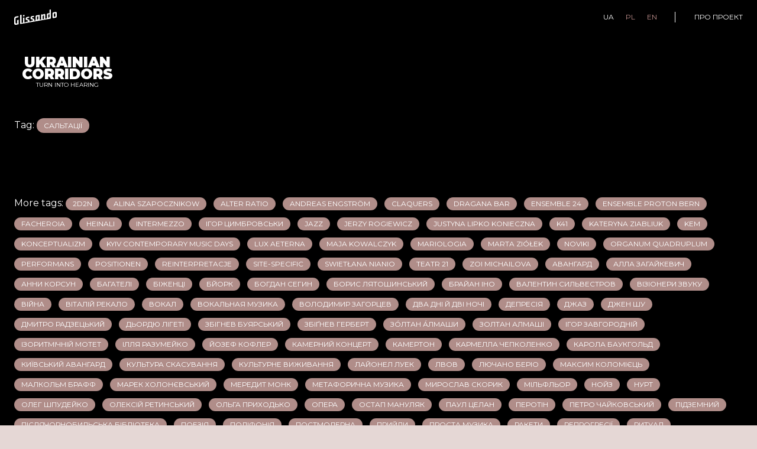

--- FILE ---
content_type: text/html; charset=UTF-8
request_url: https://uc.glissando.pl/tag/%D1%81%D0%B0%D0%BB%D1%8C%D1%82%D0%B0%D1%86%D1%96%D1%97/
body_size: 10685
content:
  <!doctype html>
<!--[if lt IE 9]>
<html class="no-js no-svg ie lt-ie9 lt-ie8 lt-ie7" lang="uk" prefix="og: http://ogp.me/ns# fb: http://ogp.me/ns/fb#"> <![endif]-->
<!--[if IE 9]>
<html class="no-js no-svg ie ie9 lt-ie9 lt-ie8" lang="uk" prefix="og: http://ogp.me/ns# fb: http://ogp.me/ns/fb#"> <![endif]-->
<!--[if gt IE 9]><!-->
<html class="no-js no-svg" lang="uk" prefix="og: http://ogp.me/ns# fb: http://ogp.me/ns/fb#"> <!--<![endif]-->
<head>
  <meta charset="UTF-8" />
  <meta name="description" content="Turn into hearing">
  <link rel="stylesheet" href="https://uc.glissando.pl/app/themes/ukrainian-corridors/style.css" type="text/css"
        media="screen" />
  <meta http-equiv="Content-Type" content="text/html; charset=UTF-8" />
  <meta http-equiv="X-UA-Compatible" content="IE=edge">
  <meta name="viewport" content="width=device-width, initial-scale=1, user-scalable=no">
  <link rel="author" href="https://uc.glissando.pl/app/themes/ukrainian-corridors/humans.txt" />
  <link rel="profile" href="http://gmpg.org/xfn/11">

  <script type="text/javascript">
    var ajax_url = "https://uc.glissando.pl/wp/wp-admin/admin-ajax.php";
  </script>

  <title>Сальтації &#8211; Ukrainian Corridors</title>
<meta name='robots' content='max-image-preview:large' />
<link rel='dns-prefetch' href='//s.w.org' />
<link rel="alternate" type="application/rss+xml" title="Ukrainian Corridors &raquo; Сальтації Канал теґу" href="https://uc.glissando.pl/tag/%d1%81%d0%b0%d0%bb%d1%8c%d1%82%d0%b0%d1%86%d1%96%d1%97/feed/" />
<script type="text/javascript">
window._wpemojiSettings = {"baseUrl":"https:\/\/s.w.org\/images\/core\/emoji\/14.0.0\/72x72\/","ext":".png","svgUrl":"https:\/\/s.w.org\/images\/core\/emoji\/14.0.0\/svg\/","svgExt":".svg","source":{"concatemoji":"https:\/\/uc.glissando.pl\/wp\/wp-includes\/js\/wp-emoji-release.min.js?ver=6.0.3"}};
/*! This file is auto-generated */
!function(e,a,t){var n,r,o,i=a.createElement("canvas"),p=i.getContext&&i.getContext("2d");function s(e,t){var a=String.fromCharCode,e=(p.clearRect(0,0,i.width,i.height),p.fillText(a.apply(this,e),0,0),i.toDataURL());return p.clearRect(0,0,i.width,i.height),p.fillText(a.apply(this,t),0,0),e===i.toDataURL()}function c(e){var t=a.createElement("script");t.src=e,t.defer=t.type="text/javascript",a.getElementsByTagName("head")[0].appendChild(t)}for(o=Array("flag","emoji"),t.supports={everything:!0,everythingExceptFlag:!0},r=0;r<o.length;r++)t.supports[o[r]]=function(e){if(!p||!p.fillText)return!1;switch(p.textBaseline="top",p.font="600 32px Arial",e){case"flag":return s([127987,65039,8205,9895,65039],[127987,65039,8203,9895,65039])?!1:!s([55356,56826,55356,56819],[55356,56826,8203,55356,56819])&&!s([55356,57332,56128,56423,56128,56418,56128,56421,56128,56430,56128,56423,56128,56447],[55356,57332,8203,56128,56423,8203,56128,56418,8203,56128,56421,8203,56128,56430,8203,56128,56423,8203,56128,56447]);case"emoji":return!s([129777,127995,8205,129778,127999],[129777,127995,8203,129778,127999])}return!1}(o[r]),t.supports.everything=t.supports.everything&&t.supports[o[r]],"flag"!==o[r]&&(t.supports.everythingExceptFlag=t.supports.everythingExceptFlag&&t.supports[o[r]]);t.supports.everythingExceptFlag=t.supports.everythingExceptFlag&&!t.supports.flag,t.DOMReady=!1,t.readyCallback=function(){t.DOMReady=!0},t.supports.everything||(n=function(){t.readyCallback()},a.addEventListener?(a.addEventListener("DOMContentLoaded",n,!1),e.addEventListener("load",n,!1)):(e.attachEvent("onload",n),a.attachEvent("onreadystatechange",function(){"complete"===a.readyState&&t.readyCallback()})),(e=t.source||{}).concatemoji?c(e.concatemoji):e.wpemoji&&e.twemoji&&(c(e.twemoji),c(e.wpemoji)))}(window,document,window._wpemojiSettings);
</script>
<style type="text/css">
img.wp-smiley,
img.emoji {
	display: inline !important;
	border: none !important;
	box-shadow: none !important;
	height: 1em !important;
	width: 1em !important;
	margin: 0 0.07em !important;
	vertical-align: -0.1em !important;
	background: none !important;
	padding: 0 !important;
}
</style>
	<link rel='stylesheet' id='uk-css-css'  href='https://uc.glissando.pl/app/themes/ukrainian-corridors/assets/styles/main.css?ver=6.0.3' type='text/css' media='all' />
<link rel="https://api.w.org/" href="https://uc.glissando.pl/wp-json/" /><link rel="alternate" type="application/json" href="https://uc.glissando.pl/wp-json/wp/v2/tags/660" /><link rel="EditURI" type="application/rsd+xml" title="RSD" href="https://uc.glissando.pl/wp/xmlrpc.php?rsd" />
<link rel="wlwmanifest" type="application/wlwmanifest+xml" href="https://uc.glissando.pl/wp/wp-includes/wlwmanifest.xml" /> 
<meta name="generator" content="WordPress 6.0.3" />

<!-- START - Open Graph and Twitter Card Tags 3.3.0 -->
 <!-- Facebook Open Graph -->
  <meta property="og:locale" content="uk_UA"/>
  <meta property="og:site_name" content="Ukrainian Corridors"/>
  <meta property="og:title" content="Сальтації"/>
  <meta property="og:url" content="https://uc.glissando.pl/tag/%d1%81%d0%b0%d0%bb%d1%8c%d1%82%d0%b0%d1%86%d1%96%d1%97/"/>
  <meta property="og:type" content="article"/>
  <meta property="og:description" content="Turn into hearing"/>
  <meta property="og:image" content="https://uc.glissando.pl/app/uploads/mini.jpg"/>
  <meta property="og:image:url" content="https://uc.glissando.pl/app/uploads/mini.jpg"/>
  <meta property="og:image:secure_url" content="https://uc.glissando.pl/app/uploads/mini.jpg"/>
 <!-- Google+ / Schema.org -->
 <!-- Twitter Cards -->
  <meta name="twitter:title" content="Сальтації"/>
  <meta name="twitter:url" content="https://uc.glissando.pl/tag/%d1%81%d0%b0%d0%bb%d1%8c%d1%82%d0%b0%d1%86%d1%96%d1%97/"/>
  <meta name="twitter:description" content="Turn into hearing"/>
  <meta name="twitter:image" content="https://uc.glissando.pl/app/uploads/mini.jpg"/>
  <meta name="twitter:card" content="summary_large_image"/>
 <!-- SEO -->
 <!-- Misc. tags -->
 <!-- is_tag -->
<!-- END - Open Graph and Twitter Card Tags 3.3.0 -->
	


  <link rel="apple-touch-icon" sizes="57x57"
        href="https://uc.glissando.pl/app/themes/ukrainian-corridors/favicon/apple-icon-57x57.png">
  <link rel="apple-touch-icon" sizes="60x60"
        href="https://uc.glissando.pl/app/themes/ukrainian-corridors/favicon//apple-icon-60x60.png">
  <link rel="apple-touch-icon" sizes="72x72"
        href="https://uc.glissando.pl/app/themes/ukrainian-corridors/favicon/apple-icon-72x72.png">
  <link rel="apple-touch-icon" sizes="76x76"
        href="https://uc.glissando.pl/app/themes/ukrainian-corridors/favicon/apple-icon-76x76.png">
  <link rel="apple-touch-icon" sizes="114x114"
        href="https://uc.glissando.pl/app/themes/ukrainian-corridors/favicon/apple-icon-114x114.png">
  <link rel="apple-touch-icon" sizes="120x120"
        href="https://uc.glissando.pl/app/themes/ukrainian-corridors/favicon/apple-icon-120x120.png">
  <link rel="apple-touch-icon" sizes="144x144"
        href="https://uc.glissando.pl/app/themes/ukrainian-corridors/favicon/apple-icon-144x144.png">
  <link rel="apple-touch-icon" sizes="152x152"
        href="https://uc.glissando.pl/app/themes/ukrainian-corridors/favicon/apple-icon-152x152.png">
  <link rel="apple-touch-icon" sizes="180x180"
        href="https://uc.glissando.pl/app/themes/ukrainian-corridors/favicon/apple-icon-180x180.png">
  <link rel="icon" type="image/png" sizes="192x192"
        href="https://uc.glissando.pl/app/themes/ukrainian-corridors/favicon/android-icon-192x192.png">
  <link rel="icon" type="image/png" sizes="32x32"
        href="https://uc.glissando.pl/app/themes/ukrainian-corridors/favicon/favicon-32x32.png">
  <link rel="icon" type="image/png" sizes="96x96"
        href="https://uc.glissando.pl/app/themes/ukrainian-corridors/favicon/favicon-96x96.png">
  <link rel="icon" type="image/png" sizes="16x16"
        href="https://uc.glissando.pl/app/themes/ukrainian-corridors/favicon/favicon-16x16.png">
  <link rel="manifest" href="https://uc.glissando.pl/app/themes/ukrainian-corridors/favicon/manifest.json">
  <meta name="msapplication-TileColor" content="#ffffff">
  <meta name="msapplication-TileImage"
        content="https://uc.glissando.pl/app/themes/ukrainian-corridors/favicon//ms-icon-144x144.png">
  <meta name="theme-color" content="#ffffff">
      </head>

<body class="archive tag tag-660" data-template="base.twig" data-ajax="">

<div class="top-bar">
  <div class="container">
    <div class="d-flex justify-content-between align-items-center py-3">
      <div class="site-logo">
  <a href="https://uc.glissando.pl">
    <svg viewBox="0 0 1512 541" version="1.1" xmlns="http://www.w3.org/2000/svg" xmlns:xlink="http://www.w3.org/1999/xlink" width="100px">
      <title>Glissando</title>
      <g transform="matrix(4.16667,0,0,4.16667,0,0)">
        <path d="M353.153,20.892L335.689,23.971C329.93,24.987 326.142,29.45 326.153,35.581L326.253,64.861C326.248,70.896 330.218,74.09 335.881,73.092L353.346,70.012C359.104,68.997 362.875,64.439 362.88,58.403L362.78,29.122C362.787,23.086 359.005,19.86 353.153,20.892ZM350.952,36.562L351.016,55.141C350.964,58.168 349.17,60.139 346.623,60.588L342.375,61.337C339.826,61.786 338.032,60.448 338.083,57.422L338.019,38.842C337.975,35.832 339.769,33.861 342.317,33.412L346.565,32.663C349.114,32.213 350.907,33.552 350.952,36.562ZM313.072,73.999L312.893,2.878C312.843,0.94 311.81,0.052 310.017,0.368L303.975,1.433C302.086,1.766 301.042,3.021 301.093,4.959L301.144,32.301L290.427,32.244C289.167,32.272 287.922,32.394 287.167,32.527C281.693,33.492 278.033,38.128 278.086,43.959L278.178,73.726C278.171,74.558 278.403,75.179 278.543,75.885L264.931,78.284L264.823,46.006C264.862,40.158 260.97,36.854 255.683,37.786C253.701,38.136 251.474,39.307 249.159,41.078L241.695,46.774L241.718,42.487L240.251,40.799L232.511,42.164C230.906,42.447 229.878,43.796 229.878,45.451L230.003,84.443L216.779,86.775L216.714,48.064C216.648,46.032 215.615,45.143 213.632,45.493L206.269,46.791L204.903,48.979L194.863,48.9C193.87,48.783 192.531,48.922 191.776,49.055C186.3,50.02 182.64,54.656 182.601,60.503L182.741,90.554C182.736,91.398 182.966,92.012 183.11,92.711L170.535,94.929C170.804,93.915 171.084,92.905 171.076,91.736L171.1,85.795C171.089,81.319 168.735,79.01 165.32,77.859L153.166,74.064C151.933,73.698 151.028,72.982 150.995,71.138L151.017,70.161C151.045,68.112 152.4,66.413 154.571,66.03L166.371,63.949C168.165,63.633 169.209,62.378 169.176,60.535L169.199,56.248C169.166,54.404 168.133,53.516 166.34,53.832L149.82,56.745C143.778,57.81 139.835,62.496 139.878,68.814L139.872,74.851C139.866,79.233 142.253,81.732 145.651,82.787L157.789,86.487C158.928,86.87 159.866,87.776 159.882,89.525L159.843,90.408C159.832,92.551 158.477,94.25 156.494,94.599L144.505,96.713C142.761,97.021 141.779,98.326 141.74,100.006L129.377,102.185C129.647,101.173 129.927,100.166 129.919,98.993L129.942,93.053C129.932,88.576 127.578,86.265 124.163,85.116L112.009,81.322C110.776,80.955 109.871,80.239 109.838,78.394L109.86,77.418C109.888,75.369 111.243,73.67 113.415,73.287L125.215,71.206C127.008,70.89 128.052,69.635 128.019,67.792L128.042,63.505C128.009,61.661 126.976,60.773 125.183,61.089L108.663,64.002C102.621,65.067 98.677,69.753 98.72,76.072L98.714,82.108C98.709,86.49 101.096,88.989 104.494,90.044L116.632,93.744C117.771,94.127 118.709,95.033 118.725,96.782L118.686,97.665C118.675,99.808 117.32,101.507 115.337,101.855L103.348,103.97C101.604,104.278 100.622,105.582 100.583,107.263L87.372,109.591L87.277,70.79C87.228,68.851 86.195,67.963 84.307,68.296L78.359,69.345C76.471,69.678 75.427,70.933 75.478,72.871L75.572,111.673L62.639,113.952L62.455,47.037C62.405,45.099 61.374,44.21 59.485,44.543L53.443,45.609C51.649,45.925 50.606,47.18 50.655,49.118L50.85,120.332C50.809,122.167 51.861,122.954 53.467,122.793L53.491,122.933L310.468,77.622L310.44,77.46C312.134,77.015 313.045,75.896 313.072,73.999ZM204.917,57.347L204.925,81.679L198.362,85.853C196.357,87.181 193.986,86.431 193.976,83.61L193.956,63.076C193.951,60.838 195.478,59.012 197.744,58.612L204.917,57.347ZM253.128,80.365L241.8,82.363L241.694,55.048L248.824,50.773C250.735,49.463 253.011,50.23 253.022,53.05L253.128,80.365ZM301.204,40.369L301.211,64.702L294.175,68.96C292.17,70.287 289.972,69.409 289.884,66.699L289.88,46.259C289.875,44.021 291.387,42.1 293.652,41.701L301.204,40.369ZM87.647,54.665L87.687,48.817C87.636,46.88 86.604,45.991 84.715,46.324L77.918,47.522C76.03,47.855 74.986,49.11 75.036,51.048L74.996,56.895C75.029,58.739 76.063,59.627 77.95,59.294L84.747,58.096C86.635,57.763 87.679,56.508 87.647,54.665ZM36.023,63.28L36.073,58.599C36.041,56.756 34.913,55.884 33.214,56.184L14.523,59.479C5.743,61.027 -0.02,68.079 0,77.03L0.094,117.31C0.115,126.261 5.867,131.282 14.74,129.716L34.942,126.155C36.641,125.855 37.591,124.617 37.652,122.757L37.518,89.978C37.579,88.119 36.452,87.247 34.753,87.546L28.523,88.644C26.73,88.961 25.779,90.199 25.718,92.058L25.781,115.603C25.837,116.47 25.105,117.28 24.348,117.412L19.345,118.295C14.531,119.144 11.91,116.978 11.895,111.919L11.799,78.26C11.766,73.105 14.449,70.101 19.263,69.253L33.14,66.806C34.934,66.49 36.056,65.124 36.023,63.28Z"></path>
      </g>
    </svg>
  </a>
</div>
      <ul class="language-switcher">
      <li>
              <span>
           ua
        </span>
          </li>
      <li>
              <a href="https://uc.glissando.pl/pl/" title="Polski">
          pl
        </a>
          </li>
      <li>
              <a href="https://uc.glissando.pl/en/" title="English">
          en
        </a>
          </li>
  </ul>
      <div class="js-top-menu site-menu ml-auto">
  <ul class="site-menu__list">
          <li class="site-menu__item">
        <a href="https://uc.glissando.pl/proekt/">
          Про проект
        </a>
      </li>
      </ul>
  <button class="menu-toggle js-menu-toggle">
    <span class="menu-toggle__on">☰</span>
    <span class="menu-toggle__off">✕</span>
  </button>
</div>
    </div>
  </div>
</div>
<header class="site-header">
  <div class="container mt-2 mt-lg-3">
    <a href="https://uc.glissando.pl" class="homelink js-show-cursor">
      <p class="homelink__title">
        Ukrainian Corridors
      </p>
      <p class="homelink__description">
        Turn into hearing
      </p>
    </a>
  </div>
</header>

<main class="site-wrapper" id="content" role="main">
    <div class="posts-archive">
    <div class="container">
              <div class="mb-5 flex">
          Tag:
          <span class="current-tag">
          Сальтації
        </span>
        </div>
            <ul class="row posts-archive__list list-unstyled">
                  <li class="posts-archive__item">
                              <a class="post-card    post-card--smaller js-show-cursor"
   href="https://uc.glissando.pl/manulyak/">
      <img
        src="https://uc.glissando.pl/app/uploads/Manuliak-Piano-preparation-Kit-133x200.jpg"
        data-src="https://uc.glissando.pl/app/uploads/Manuliak-Piano-preparation-Kit-683x1024.jpg"
        alt=""
        class="post-card__thumbnail is-loading"
    />
    <div class="post-card__content">
          <h2 class="post-card__title">
        Остап Мануляк: Трансгресії, репрогресії та&nbsp;ерозії ґрунту
      </h2>
      <div class="post-card__author">
        <span>01 Гру 2023</span>
                  / <span>Lubow Morozowa</span>
              </div>
    
          <small class="post-card__subtitle">
        <span>Piano preparation Kit</span>
      </small>
      </div>
</a>
          </li>
              </ul>
              <div class="single-post__tags">
          More tags:

                      <a href="https://uc.glissando.pl/tag/2d2n/">2D2N</a>
                      <a href="https://uc.glissando.pl/tag/alina-szapocznikow/">Alina Szapocznikow</a>
                      <a href="https://uc.glissando.pl/tag/alter-ratio/">Alter Ratio</a>
                      <a href="https://uc.glissando.pl/tag/andreas-engstrom/">Andreas Engström</a>
                      <a href="https://uc.glissando.pl/tag/claquers/">Claquers</a>
                      <a href="https://uc.glissando.pl/tag/dragana-bar/">Dragana Bar</a>
                      <a href="https://uc.glissando.pl/tag/ensemble-24/">ensemble 24</a>
                      <a href="https://uc.glissando.pl/tag/ensemble-proton-bern/">Ensemble Proton Bern</a>
                      <a href="https://uc.glissando.pl/tag/facheroia/">Facheroia</a>
                      <a href="https://uc.glissando.pl/tag/heinali/">Heinali</a>
                      <a href="https://uc.glissando.pl/tag/intermezzo/">INTERMEZZO</a>
                      <a href="https://uc.glissando.pl/tag/i%d0%b3%d0%be%d1%80-%d1%86%d0%b8%d0%bc%d0%b1%d1%80%d0%be%d0%b2%d1%81%d1%8c%d0%ba%d0%b8/">Iгор Цимбровськи</a>
                      <a href="https://uc.glissando.pl/tag/jazz/">jazz</a>
                      <a href="https://uc.glissando.pl/tag/jerzy-rogiewicz/">Jerzy Rogiewicz</a>
                      <a href="https://uc.glissando.pl/tag/justyna-lipko-konieczna/">Justyna Lipko Konieczna</a>
                      <a href="https://uc.glissando.pl/tag/k41/">K41</a>
                      <a href="https://uc.glissando.pl/tag/kateryna-ziabliuk/">Kateryna Ziabliuk</a>
                      <a href="https://uc.glissando.pl/tag/kem/">Kem</a>
                      <a href="https://uc.glissando.pl/tag/konceptualizm/">konceptualizm</a>
                      <a href="https://uc.glissando.pl/tag/kyiv-contemporary-music-days/">Kyiv Contemporary Music Days</a>
                      <a href="https://uc.glissando.pl/tag/lux-aeterna/">Lux Aeterna</a>
                      <a href="https://uc.glissando.pl/tag/maja-kowalczyk/">Maja Kowalczyk</a>
                      <a href="https://uc.glissando.pl/tag/mariologia/">Mariologia</a>
                      <a href="https://uc.glissando.pl/tag/marta-ziolek/">Marta Ziółek</a>
                      <a href="https://uc.glissando.pl/tag/noviki/">Noviki</a>
                      <a href="https://uc.glissando.pl/tag/organum-quadruplum/">organum quadruplum</a>
                      <a href="https://uc.glissando.pl/tag/performans/">performans</a>
                      <a href="https://uc.glissando.pl/tag/positionen/">Positionen</a>
                      <a href="https://uc.glissando.pl/tag/reinterpretacje/">reinterpretacje</a>
                      <a href="https://uc.glissando.pl/tag/site-specific/">site-specific</a>
                      <a href="https://uc.glissando.pl/tag/swietlana-nianio/">Swietłana Nianio</a>
                      <a href="https://uc.glissando.pl/tag/teatr-21/">Teatr 21</a>
                      <a href="https://uc.glissando.pl/tag/zoi-michailova/">Zoi Michailova</a>
                      <a href="https://uc.glissando.pl/tag/%d0%b0%d0%b2%d0%b0%d0%bd%d0%b3%d0%b0%d1%80%d0%b4/">авангард</a>
                      <a href="https://uc.glissando.pl/tag/%d0%b0%d0%bb%d0%bb%d0%b0-%d0%b7%d0%b0%d0%b3%d0%b0%d0%b9%d0%ba%d0%b5%d0%b2%d0%b8%d1%87/">Алла Загайкевич</a>
                      <a href="https://uc.glissando.pl/tag/%d0%b0%d0%bd%d0%bd%d0%b8-%d0%ba%d0%be%d1%80%d1%81%d1%83%d0%bd/">Анни Корсун</a>
                      <a href="https://uc.glissando.pl/tag/%d0%b1%d0%b0%d0%b3%d0%b0%d1%82%d0%b5%d0%bb%d1%96/">Багателі</a>
                      <a href="https://uc.glissando.pl/tag/%d0%b1%d1%96%d0%b6%d0%b5%d0%bd%d1%86%d1%96/">біженці</a>
                      <a href="https://uc.glissando.pl/tag/%d0%b1%d0%b9%d0%be%d1%80%d0%ba/">Бйорк</a>
                      <a href="https://uc.glissando.pl/tag/%d0%b1%d0%be%d0%b3%d0%b4%d0%b0%d0%bd-%d1%81%d0%b5%d0%b3%d0%b8%d0%bd/">Богдан Сегин</a>
                      <a href="https://uc.glissando.pl/tag/%d0%b1%d0%be%d1%80%d0%b8%d1%81-%d0%bb%d1%8f%d1%82%d0%be%d1%88%d0%b8%d0%bd%d1%81%d1%8c%d0%ba%d0%b8%d0%b9/">Борис Лятошинський</a>
                      <a href="https://uc.glissando.pl/tag/%d0%b1%d1%80%d0%b0%d0%b9%d0%b0%d0%bd-%d1%96%d0%bd%d0%be/">Брайан Іно</a>
                      <a href="https://uc.glissando.pl/tag/%d0%b2%d0%b0%d0%bb%d0%b5%d0%bd%d1%82%d0%b8%d0%bd-%d1%81%d0%b8%d0%bb%d1%8c%d0%b2%d0%b5%d1%81%d1%82%d1%80%d0%be%d0%b2/">Валентин Сильвестров</a>
                      <a href="https://uc.glissando.pl/tag/%d0%b2%d1%96%d0%b7%d1%96%d0%be%d0%bd%d0%b5%d1%80%d0%b8-%d0%b7%d0%b2%d1%83%d0%ba%d1%83/">Візіонери звуку</a>
                      <a href="https://uc.glissando.pl/tag/%d0%b2%d1%96%d0%b9%d0%bd%d0%b0/">війна</a>
                      <a href="https://uc.glissando.pl/tag/%d0%b2%d1%96%d1%82%d0%b0%d0%bb%d1%96%d0%b9-%d1%80%d0%b5%d0%ba%d0%b0%d0%bb%d0%be/">Віталій Рекало</a>
                      <a href="https://uc.glissando.pl/tag/%d0%b2%d0%be%d0%ba%d0%b0%d0%bb/">вокал</a>
                      <a href="https://uc.glissando.pl/tag/%d0%b2%d0%be%d0%ba%d0%b0%d0%bb%d1%8c%d0%bd%d0%b0%d1%8f-%d0%bc%d1%83%d0%b7%d0%b8%d0%ba%d0%b0/">вокальная музика</a>
                      <a href="https://uc.glissando.pl/tag/%d0%b2%d0%be%d0%bb%d0%be%d0%b4%d0%b8%d0%bc%d0%b8%d1%80-%d0%b7%d0%b0%d0%b3%d0%be%d1%80%d1%86%d0%b5%d0%b2/">Володимир Загорцев</a>
                      <a href="https://uc.glissando.pl/tag/%d0%b4%d0%b2%d0%b0-%d0%b4%d0%bd%d1%96-%d0%b9-%d0%b4%d0%b2%d1%96-%d0%bd%d0%be%d1%87%d1%96/">Два дні й дві ночі</a>
                      <a href="https://uc.glissando.pl/tag/%d0%b4%d0%b5%d0%bf%d1%80%d0%b5%d1%81%d1%96%d1%8f/">депресія</a>
                      <a href="https://uc.glissando.pl/tag/%d0%b4%d0%b6%d0%b0%d0%b7/">Джаз</a>
                      <a href="https://uc.glissando.pl/tag/%d0%b4%d0%b6%d0%b5%d0%bd-%d1%88%d1%83/">Джен Шу</a>
                      <a href="https://uc.glissando.pl/tag/%d0%b4%d0%bc%d0%b8%d1%82%d1%80%d0%be-%d1%80%d0%b0%d0%b4%d0%b7%d0%b5%d1%86%d1%8c%d0%ba%d0%b8%d0%b9/">Дмитро Радзецький</a>
                      <a href="https://uc.glissando.pl/tag/%d0%b4%d1%8c%d0%be%d1%80%d0%b4%d1%8e-%d0%bb%d1%96%d0%b3%d0%b5%d1%82%d1%96/">Дьордю Лігеті</a>
                      <a href="https://uc.glissando.pl/tag/%d0%b7%d0%b1%d1%96%d0%b3%d0%bd%d0%b5%d0%b2-%d0%b1%d1%83%d1%8f%d1%80%d1%81%d1%8c%d0%ba%d0%b8%d0%b9/">Збігнев Буярський</a>
                      <a href="https://uc.glissando.pl/tag/%d0%b7%d0%b1%d1%96%d2%91%d0%bd%d0%b5%d0%b2-%d0%b3%d0%b5%d1%80%d0%b1%d0%b5%d1%80%d1%82/">Збіґнев Герберт</a>
                      <a href="https://uc.glissando.pl/tag/%d0%b7%d0%be%d0%bb%d1%82%d0%b0%d0%bd-%d0%b0%d0%bb%d0%bc%d0%b0%d1%88%d0%b8/">Зо́лтан А́лмаши</a>
                      <a href="https://uc.glissando.pl/tag/%d0%b7%d0%be%d0%bb%d1%82%d0%b0%d0%bd-%d0%b0%d0%bb%d0%bc%d0%b0%d1%88%d1%96/">Золтан Алмаші</a>
                      <a href="https://uc.glissando.pl/tag/%d1%96%d0%b3%d0%be%d1%80-%d0%b7%d0%b0%d0%b2%d0%b3%d0%be%d1%80%d0%be%d0%b4%d0%bd%d1%96%d0%b9/">Ігор Завгородній</a>
                      <a href="https://uc.glissando.pl/tag/%d1%96%d0%b7%d0%be%d1%80%d0%b8%d1%82%d0%bc%d1%96%d1%87%d0%bd%d1%96%d0%b9-%d0%bc%d0%be%d1%82%d0%b5%d1%82/">ізоритмічній мотет</a>
                      <a href="https://uc.glissando.pl/tag/%d1%96%d0%bb%d0%bb%d1%8f-%d1%80%d0%b0%d0%b7%d1%83%d0%bc%d0%b5%d0%b9%d0%ba%d0%be/">Ілля Разумейко</a>
                      <a href="https://uc.glissando.pl/tag/%d0%b9%d0%be%d0%b7%d0%b5%d1%84-%d0%ba%d0%be%d1%84%d0%bb%d0%b5%d1%80/">Йозеф Кофлер</a>
                      <a href="https://uc.glissando.pl/tag/%d0%ba%d0%b0%d0%bc%d0%b5%d1%80%d0%bd%d0%b8%d0%b9-%d0%ba%d0%be%d0%bd%d1%86%d0%b5%d1%80%d1%82/">камерний концерт</a>
                      <a href="https://uc.glissando.pl/tag/%d0%ba%d0%b0%d0%bc%d0%b5%d1%80%d1%82%d0%be%d0%bd/">камертон</a>
                      <a href="https://uc.glissando.pl/tag/%d0%ba%d0%b0%d1%80%d0%bc%d0%b5%d0%bb%d0%bb%d0%b0-%d1%87%d0%b5%d0%bf%d0%ba%d0%be%d0%bb%d0%b5%d0%bd%d0%ba%d0%be/">Кармелла Чепколенко</a>
                      <a href="https://uc.glissando.pl/tag/%d0%ba%d0%b0%d1%80%d0%be%d0%bb%d0%b0-%d0%b1%d0%b0%d1%83%d0%ba%d0%b3%d0%be%d0%bb%d1%8c%d0%b4/">Карола Баукгольд</a>
                      <a href="https://uc.glissando.pl/tag/%d0%ba%d0%b8%d1%97%d0%b2%d1%81%d1%8c%d0%ba%d0%b8%d0%b9-%d0%b0%d0%b2%d0%b0%d0%bd%d0%b3%d0%b0%d1%80%d0%b4/">Київський авангард</a>
                      <a href="https://uc.glissando.pl/tag/%d0%ba%d1%83%d0%bb%d1%8c%d1%82%d1%83%d1%80%d0%b0-%d1%81%d0%ba%d0%b0%d1%81%d1%83%d0%b2%d0%b0%d0%bd%d0%bd%d1%8f/">культура скасування</a>
                      <a href="https://uc.glissando.pl/tag/%d0%ba%d1%83%d0%bb%d1%8c%d1%82%d1%83%d1%80%d0%bd%d0%b5-%d0%b2%d0%b8%d0%b6%d0%b8%d0%b2%d0%b0%d0%bd%d0%bd%d1%8f/">Культурне виживання</a>
                      <a href="https://uc.glissando.pl/tag/%d0%bb%d0%b0%d0%b9%d0%be%d0%bd%d0%b5%d0%bb-%d0%bb%d1%83%d0%b5%d0%ba/">Лайонел Луек</a>
                      <a href="https://uc.glissando.pl/tag/%d0%bb%d0%b2%d0%be%d0%b2/">Лвов</a>
                      <a href="https://uc.glissando.pl/tag/%d0%bb%d1%8e%d1%87%d0%b0%d0%bd%d0%be-%d0%b1%d0%b5%d1%80%d1%96%d0%be/">Лючано Беріо</a>
                      <a href="https://uc.glissando.pl/tag/%d0%bc%d0%b0%d0%ba%d1%81%d0%b8%d0%bc-%d0%ba%d0%be%d0%bb%d0%be%d0%bc%d1%96%d1%94%d1%86%d1%8c/">Максим Коломієць</a>
                      <a href="https://uc.glissando.pl/tag/%d0%bc%d0%b0%d0%bb%d0%ba%d0%be%d0%bb%d1%8c%d0%bc-%d0%b1%d1%80%d0%b0%d1%84%d1%84/">Малкольм Брафф</a>
                      <a href="https://uc.glissando.pl/tag/%d0%bc%d0%b0%d1%80%d0%b5%d0%ba-%d1%85%d0%be%d0%bb%d0%be%d0%bd%d1%94%d0%b2%d1%81%d1%8c%d0%ba%d0%b8%d0%b9/">Марек Холонєвський</a>
                      <a href="https://uc.glissando.pl/tag/%d0%bc%d0%b5%d1%80%d0%b5%d0%b4%d0%b8%d1%82-%d0%bc%d0%be%d0%bd%d0%ba/">Мередит Монк</a>
                      <a href="https://uc.glissando.pl/tag/%d0%bc%d0%b5%d1%82%d0%b0%d1%84%d0%be%d1%80%d0%b8%d1%87%d0%bd%d0%b0-%d0%bc%d1%83%d0%b7%d0%b8%d0%ba%d0%b0/">метафорична музика</a>
                      <a href="https://uc.glissando.pl/tag/%d0%bc%d0%b8%d1%80%d0%be%d1%81%d0%bb%d0%b0%d0%b2-%d1%81%d0%ba%d0%be%d1%80%d0%b8%d0%ba/">Мирослав Скорик</a>
                      <a href="https://uc.glissando.pl/tag/%d0%bc%d1%96%d0%bb%d1%8c%d1%84%d0%bb%d1%8c%d0%be%d1%80/">мільфльор</a>
                      <a href="https://uc.glissando.pl/tag/%d0%bd%d0%be%d0%b9%d0%b7/">нойз</a>
                      <a href="https://uc.glissando.pl/tag/%d0%bd%d1%83%d1%80%d1%82/">Нурт</a>
                      <a href="https://uc.glissando.pl/tag/%d0%be%d0%bb%d0%b5%d0%b3-%d1%88%d0%bf%d1%83%d0%b4%d0%b5%d0%b9%d0%ba%d0%be/">Олег Шпудейко</a>
                      <a href="https://uc.glissando.pl/tag/%d0%be%d0%bb%d0%b5%d0%ba%d1%81%d1%96%d0%b9-%d1%80%d0%b5%d1%82%d0%b8%d0%bd%d1%81%d1%8c%d0%ba%d0%b8%d0%b9/">Олексій Ретинський</a>
                      <a href="https://uc.glissando.pl/tag/%d0%be%d0%bb%d1%8c%d0%b3%d0%b0-%d0%bf%d1%80%d0%b8%d1%85%d0%be%d0%b4%d1%8c%d0%ba%d0%be/">Ольга Приходько</a>
                      <a href="https://uc.glissando.pl/tag/%d0%be%d0%bf%d0%b5%d1%80%d0%b0/">опера</a>
                      <a href="https://uc.glissando.pl/tag/%d0%be%d1%81%d1%82%d0%b0%d0%bf-%d0%bc%d0%b0%d0%bd%d1%83%d0%bb%d1%8f%d0%ba/">Остап Мануляк</a>
                      <a href="https://uc.glissando.pl/tag/%d0%bf%d0%b0%d1%83%d0%bb-%d1%86%d0%b5%d0%bb%d0%b0%d0%bd/">Паул Целан</a>
                      <a href="https://uc.glissando.pl/tag/%d0%bf%d0%b5%d1%80%d0%be%d1%82%d1%96%d0%bd/">Перотін</a>
                      <a href="https://uc.glissando.pl/tag/%d0%bf%d0%b5%d1%82%d1%80%d0%be-%d1%87%d0%b0%d0%b9%d0%ba%d0%be%d0%b2%d1%81%d1%8c%d0%ba%d0%b8%d0%b9/">Петро Чайковський</a>
                      <a href="https://uc.glissando.pl/tag/%d0%bf%d1%96%d0%b4%d0%b7%d0%b5%d0%bc%d0%bd%d0%b8%d0%b9/">Підземний</a>
                      <a href="https://uc.glissando.pl/tag/%d0%bf%d1%96%d1%81%d0%bb%d1%8f%d1%87%d0%be%d1%80%d0%bd%d0%be%d0%b1%d0%b8%d0%bb%d1%8c%d1%81%d1%8c%d0%ba%d0%b0-%d0%b1%d1%96%d0%b1%d0%bb%d1%96%d0%be%d1%82%d0%b5%d0%ba%d0%b0/">Післячорнобильська бібліотека</a>
                      <a href="https://uc.glissando.pl/tag/%d0%bf%d0%be%d0%b5%d0%b7%d1%96%d1%8f/">поезія</a>
                      <a href="https://uc.glissando.pl/tag/%d0%bf%d0%be%d0%bb%d1%96%d1%84%d0%be%d0%bd%d1%96%d1%8f/">поліфонія</a>
                      <a href="https://uc.glissando.pl/tag/%d0%bf%d0%be%d1%81%d1%82%d0%bc%d0%be%d0%b4%d0%b5%d1%80%d0%bd%d0%b0/">постмодерна</a>
                      <a href="https://uc.glissando.pl/tag/%d0%bf%d1%80%d0%b8%d0%b9%d0%b4%d0%b8/">Прийди</a>
                      <a href="https://uc.glissando.pl/tag/%d0%bf%d1%80%d0%be%d1%81%d1%82%d0%b0-%d0%bc%d1%83%d0%b7%d0%b8%d0%ba%d0%b0/">Проста Музика</a>
                      <a href="https://uc.glissando.pl/tag/%d1%80%d0%b0%d0%ba%d0%b5%d1%82%d0%b8/">ракети</a>
                      <a href="https://uc.glissando.pl/tag/%d1%80%d0%b5%d0%bf%d1%80%d0%be%d0%b3%d1%80%d0%b5%d1%81%d1%96%d1%97/">Репрогресії</a>
                      <a href="https://uc.glissando.pl/tag/%d1%80%d0%b8%d1%82%d1%83%d0%b0%d0%bb/">ритуал</a>
                      <a href="https://uc.glissando.pl/tag/%d1%80%d0%be%d0%bc%d0%b0%d0%bd-%d0%b3%d1%80%d0%b8%d0%b3%d0%be%d1%80%d1%96%d0%b2/">Роман Григорів</a>
                      <a href="https://uc.glissando.pl/tag/%d1%81%d0%b0%d0%bb%d1%8c%d1%82%d0%b0%d1%86%d1%96%d1%97/">Сальтації</a>
                      <a href="https://uc.glissando.pl/tag/%d1%81%d0%b2%d1%96%d1%82%d0%bb%d0%b0%d0%bd%d0%b0-%d0%bd%d1%8f%d0%bd%d1%8c%d0%be/">Світлана Няньо</a>
                      <a href="https://uc.glissando.pl/tag/%d1%81%d0%b2%d1%8f%d1%82%d0%be%d1%81%d0%bb%d0%b0%d0%b2-%d0%bb%d1%83%d0%bd%d1%8c%d0%be%d0%b2/">Святослав Луньов</a>
                      <a href="https://uc.glissando.pl/tag/%d1%81%d0%b5%d1%80%d0%b3%d1%96%d0%b9-%d0%b6%d0%b0%d0%b4%d0%b0%d0%bd/">Сергій Жадан</a>
                      <a href="https://uc.glissando.pl/tag/%d1%81%d0%b8%d0%bd%d1%82%d0%b5%d0%b7%d0%b0%d1%82%d0%be%d1%80/">синтезатор</a>
                      <a href="https://uc.glissando.pl/tag/%d1%81%d0%b8%d1%80%d0%b5%d0%bd%d0%b8/">сирени</a>
                      <a href="https://uc.glissando.pl/tag/%d1%81%d1%82%d0%b0%d1%80%d0%be%d0%b2%d0%b8%d0%bd%d0%bd%d0%b0%d1%8f-%d0%bc%d1%83%d0%b7%d0%b8%d0%ba%d0%b0/">старовинная музика</a>
                      <a href="https://uc.glissando.pl/tag/%d1%82%d1%80%d0%b0%d0%bd%d1%81%d0%b3%d1%80%d0%b5%d1%81%d1%96%d1%97/">Трансгресії</a>
                      <a href="https://uc.glissando.pl/tag/%d1%82%d1%80%d1%83%d0%b1%d0%b0/">Труба</a>
                      <a href="https://uc.glissando.pl/tag/%d1%83%d0%ba%d1%80%d0%b0%d1%97%d0%bd%d0%b0/">Україна</a>
                      <a href="https://uc.glissando.pl/tag/%d1%83%d0%ba%d1%80%d0%b0%d1%97%d0%bd%d1%81%d1%8c%d0%ba%d0%b0-%d0%b0%d0%bb%d1%8c%d1%82%d0%b5%d1%80%d0%bd%d0%b0%d1%82%d0%b8%d0%b2%d0%b0/">Українська альтернатива</a>
                      <a href="https://uc.glissando.pl/tag/%d1%83%d0%ba%d1%80%d0%b0%d1%97%d0%bd%d1%81%d1%8c%d0%ba%d0%b0-%d0%bc%d1%83%d0%b7%d0%b8%d0%ba%d0%b0/">українська музика</a>
                      <a href="https://uc.glissando.pl/tag/%d1%83%d0%ba%d1%80%d0%b0%d1%97%d0%bd%d1%81%d1%8c%d0%ba%d0%b8%d0%b9-%d0%b3%d0%be%d1%82%d0%b8%d1%87%d0%bd%d0%b8%d0%b9-%d0%bf%d0%be%d1%80%d1%82%d0%b0%d0%bb/">Український готичний портал</a>
                      <a href="https://uc.glissando.pl/tag/%d1%84%d0%b5%d1%81%d1%82%d0%b8%d0%b2%d0%b0%d0%bb-%d0%b3%d1%80%d0%b0/">фестивал ГРА</a>
                      <a href="https://uc.glissando.pl/tag/%d1%87%d0%be%d1%80%d0%bd%d0%be%d0%b1%d0%b8%d0%bb%d1%8c%d0%b4%d0%be%d1%80%d1%84/">Чорнобильдорф</a>
                      <a href="https://uc.glissando.pl/tag/%d1%8f%d0%ba%d1%96%d0%b2-%d1%86%d0%b2%d1%94%d1%82%d1%96%d0%bd%d1%81%d1%8c%d0%ba%d0%b8%d0%b9/">Яків Цвєтінський</a>
                      <a href="https://uc.glissando.pl/tag/%d1%8f%d0%bd%d0%b3%d0%be%d0%bb%d0%b5/">Янголе</a>
                      <a href="https://uc.glissando.pl/tag/%d1%8f%d0%bf%d0%be%d0%bd%d1%81%d1%8c%d0%ba%d0%b8%d0%b9-%d0%bd%d0%be%d0%b9%d0%b7/">японський нойз</a>
                  </div>
          </div>
  </div>
</main>

  <div class="site-footer py-5">
  <div class="container">
    <div class="site-footer__row">
      <div class="site-footer__logo mb-5">
        <a href="https://glissando.pl" target="_blank">
          <svg viewBox="0 0 1512 541" version="1.1" xmlns="http://www.w3.org/2000/svg"
               xmlns:xlink="http://www.w3.org/1999/xlink" width="100px">
            <title>Glissando</title>
            <g transform="matrix(4.16667,0,0,4.16667,0,0)">
              <path
                  d="M353.153,20.892L335.689,23.971C329.93,24.987 326.142,29.45 326.153,35.581L326.253,64.861C326.248,70.896 330.218,74.09 335.881,73.092L353.346,70.012C359.104,68.997 362.875,64.439 362.88,58.403L362.78,29.122C362.787,23.086 359.005,19.86 353.153,20.892ZM350.952,36.562L351.016,55.141C350.964,58.168 349.17,60.139 346.623,60.588L342.375,61.337C339.826,61.786 338.032,60.448 338.083,57.422L338.019,38.842C337.975,35.832 339.769,33.861 342.317,33.412L346.565,32.663C349.114,32.213 350.907,33.552 350.952,36.562ZM313.072,73.999L312.893,2.878C312.843,0.94 311.81,0.052 310.017,0.368L303.975,1.433C302.086,1.766 301.042,3.021 301.093,4.959L301.144,32.301L290.427,32.244C289.167,32.272 287.922,32.394 287.167,32.527C281.693,33.492 278.033,38.128 278.086,43.959L278.178,73.726C278.171,74.558 278.403,75.179 278.543,75.885L264.931,78.284L264.823,46.006C264.862,40.158 260.97,36.854 255.683,37.786C253.701,38.136 251.474,39.307 249.159,41.078L241.695,46.774L241.718,42.487L240.251,40.799L232.511,42.164C230.906,42.447 229.878,43.796 229.878,45.451L230.003,84.443L216.779,86.775L216.714,48.064C216.648,46.032 215.615,45.143 213.632,45.493L206.269,46.791L204.903,48.979L194.863,48.9C193.87,48.783 192.531,48.922 191.776,49.055C186.3,50.02 182.64,54.656 182.601,60.503L182.741,90.554C182.736,91.398 182.966,92.012 183.11,92.711L170.535,94.929C170.804,93.915 171.084,92.905 171.076,91.736L171.1,85.795C171.089,81.319 168.735,79.01 165.32,77.859L153.166,74.064C151.933,73.698 151.028,72.982 150.995,71.138L151.017,70.161C151.045,68.112 152.4,66.413 154.571,66.03L166.371,63.949C168.165,63.633 169.209,62.378 169.176,60.535L169.199,56.248C169.166,54.404 168.133,53.516 166.34,53.832L149.82,56.745C143.778,57.81 139.835,62.496 139.878,68.814L139.872,74.851C139.866,79.233 142.253,81.732 145.651,82.787L157.789,86.487C158.928,86.87 159.866,87.776 159.882,89.525L159.843,90.408C159.832,92.551 158.477,94.25 156.494,94.599L144.505,96.713C142.761,97.021 141.779,98.326 141.74,100.006L129.377,102.185C129.647,101.173 129.927,100.166 129.919,98.993L129.942,93.053C129.932,88.576 127.578,86.265 124.163,85.116L112.009,81.322C110.776,80.955 109.871,80.239 109.838,78.394L109.86,77.418C109.888,75.369 111.243,73.67 113.415,73.287L125.215,71.206C127.008,70.89 128.052,69.635 128.019,67.792L128.042,63.505C128.009,61.661 126.976,60.773 125.183,61.089L108.663,64.002C102.621,65.067 98.677,69.753 98.72,76.072L98.714,82.108C98.709,86.49 101.096,88.989 104.494,90.044L116.632,93.744C117.771,94.127 118.709,95.033 118.725,96.782L118.686,97.665C118.675,99.808 117.32,101.507 115.337,101.855L103.348,103.97C101.604,104.278 100.622,105.582 100.583,107.263L87.372,109.591L87.277,70.79C87.228,68.851 86.195,67.963 84.307,68.296L78.359,69.345C76.471,69.678 75.427,70.933 75.478,72.871L75.572,111.673L62.639,113.952L62.455,47.037C62.405,45.099 61.374,44.21 59.485,44.543L53.443,45.609C51.649,45.925 50.606,47.18 50.655,49.118L50.85,120.332C50.809,122.167 51.861,122.954 53.467,122.793L53.491,122.933L310.468,77.622L310.44,77.46C312.134,77.015 313.045,75.896 313.072,73.999ZM204.917,57.347L204.925,81.679L198.362,85.853C196.357,87.181 193.986,86.431 193.976,83.61L193.956,63.076C193.951,60.838 195.478,59.012 197.744,58.612L204.917,57.347ZM253.128,80.365L241.8,82.363L241.694,55.048L248.824,50.773C250.735,49.463 253.011,50.23 253.022,53.05L253.128,80.365ZM301.204,40.369L301.211,64.702L294.175,68.96C292.17,70.287 289.972,69.409 289.884,66.699L289.88,46.259C289.875,44.021 291.387,42.1 293.652,41.701L301.204,40.369ZM87.647,54.665L87.687,48.817C87.636,46.88 86.604,45.991 84.715,46.324L77.918,47.522C76.03,47.855 74.986,49.11 75.036,51.048L74.996,56.895C75.029,58.739 76.063,59.627 77.95,59.294L84.747,58.096C86.635,57.763 87.679,56.508 87.647,54.665ZM36.023,63.28L36.073,58.599C36.041,56.756 34.913,55.884 33.214,56.184L14.523,59.479C5.743,61.027 -0.02,68.079 0,77.03L0.094,117.31C0.115,126.261 5.867,131.282 14.74,129.716L34.942,126.155C36.641,125.855 37.591,124.617 37.652,122.757L37.518,89.978C37.579,88.119 36.452,87.247 34.753,87.546L28.523,88.644C26.73,88.961 25.779,90.199 25.718,92.058L25.781,115.603C25.837,116.47 25.105,117.28 24.348,117.412L19.345,118.295C14.531,119.144 11.91,116.978 11.895,111.919L11.799,78.26C11.766,73.105 14.449,70.101 19.263,69.253L33.14,66.806C34.934,66.49 36.056,65.124 36.023,63.28Z"></path>
            </g>
          </svg>
        </a>
      </div>
      <div class="site-footer__info mb-5">
        <p>
          Проект фінансується за рахунок гранту European Cultural Foundation та Ukrainian Institute
        </p>
        <img src="https://uc.glissando.pl/app/themes/ukrainian-corridors/static/images/logo-ui.png" alt="" class="mr-2"  width="196px" height="56px" />
        <img src="https://uc.glissando.pl/app/themes/ukrainian-corridors/static/images/logo-ecf.png" alt="" class="mr-2" width="100px" height="56px" />
      </div>
    </div>
    <div class="site-footer__content">
      
    </div>
  </div>
</div>

<span class="cursor js-cursor"></span>

<script type='text/javascript' src='https://uc.glissando.pl/app/themes/ukrainian-corridors/assets/scripts/main.js?ver=1.0.0' id='uk-scripts-js'></script>

</body>
</html>



--- FILE ---
content_type: text/css
request_url: https://uc.glissando.pl/app/themes/ukrainian-corridors/style.css
body_size: 133
content:
/*
 * Theme Name: Ukrainian Corridors
 * Description: —
 * Author: Ernesta Malina
 * Text Domain: uk
 * Domain Path: /languages
*/
